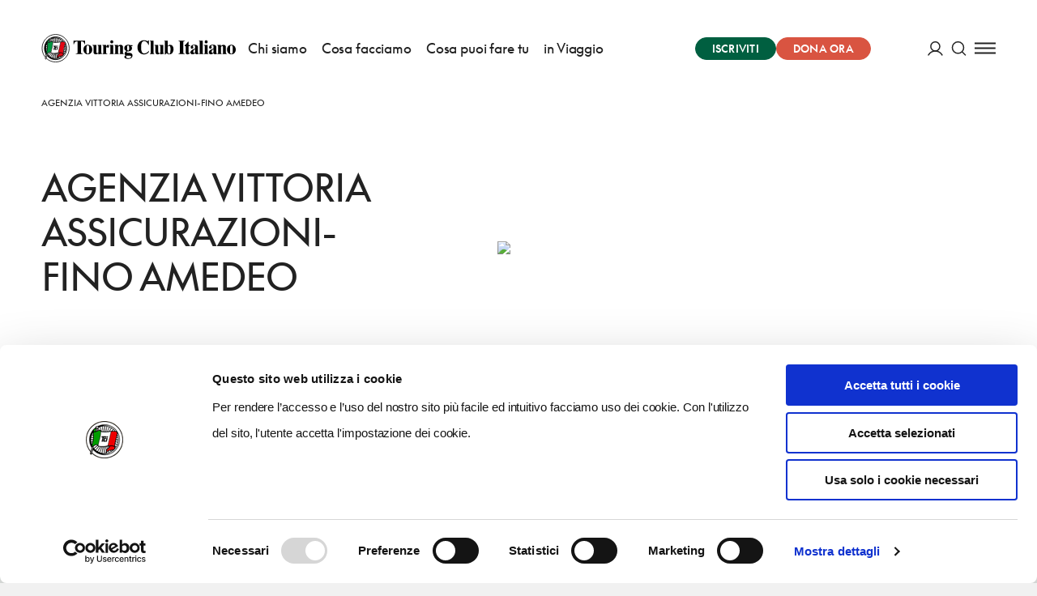

--- FILE ---
content_type: application/javascript; charset=UTF-8
request_url: https://www.touringclub.it/prod/_nuxt/d7f15f0.js
body_size: 5863
content:
(window.webpackJsonp=window.webpackJsonp||[]).push([[53],{1642:function(module,exports,__webpack_require__){eval("// style-loader: Adds some css to the DOM by adding a <style> tag\n\n// load the styles\nvar content = __webpack_require__(1966);\nif(content.__esModule) content = content.default;\nif(typeof content === 'string') content = [[module.i, content, '']];\nif(content.locals) module.exports = content.locals;\n// add the styles to the DOM\nvar add = __webpack_require__(18).default\nvar update = add(\"33a61c0e\", content, true, {\"sourceMap\":false});//# sourceURL=[module]\n//# sourceMappingURL=[data-uri]\n//# sourceURL=webpack-internal:///1642\n")},1965:function(module,__webpack_exports__,__webpack_require__){"use strict";eval("/* harmony import */ var [base64] = __webpack_require__(1642);\n/* harmony import */ var [base64] = /*#__PURE__*/__webpack_require__.n([base64]);\n/* unused harmony reexport * */\n//# sourceURL=[module]\n//# sourceMappingURL=[data-uri]\n//# sourceURL=webpack-internal:///1965\n")},1966:function(module,exports,__webpack_require__){eval('// Imports\nvar ___CSS_LOADER_API_IMPORT___ = __webpack_require__(17);\nvar ___CSS_LOADER_EXPORT___ = ___CSS_LOADER_API_IMPORT___(false);\n// Module\n___CSS_LOADER_EXPORT___.push([module.i, ".discount-info{color:#005f40;background-color:#e4ede6}.discount-info,.discount-info p{font-size:1.0625rem;line-height:1.4}.discount-info__title{margin-bottom:1rem;grid-column:2/-2}.discount-info__title__inner{padding:.4375rem .625rem .375rem;font-size:.625rem;line-height:1;letter-spacing:1px;font-weight:400;text-transform:uppercase;color:#fff;background-color:#4c9268}.discount-info__prefix{font-weight:500;color:#222}.discount-info__description{grid-column:2/-2;margin:0;padding-bottom:1.75rem}@media print,screen and (min-width:64em){.discount-info__description{grid-column:2/span 12}}.discount-info__description:first-child{padding-top:1.75rem}", ""]);\n// Exports\nmodule.exports = ___CSS_LOADER_EXPORT___;\n//# sourceURL=[module]\n//# sourceMappingURL=[data-uri]\n//# sourceURL=webpack-internal:///1966\n')},2032:function(module,__webpack_exports__,__webpack_require__){"use strict";eval('// ESM COMPAT FLAG\n__webpack_require__.r(__webpack_exports__);\n\n// CONCATENATED MODULE: ./node_modules/vue-loader/lib/loaders/templateLoader.js??vue-loader-options!./node_modules/@nuxt/components/dist/loader.js??ref--0-0!./node_modules/vue-loader/lib??vue-loader-options!./components/commons/poi/DiscountInfo.vue?vue&type=template&id=a6f5bdf8&\nvar render = function () {var _vm=this;var _h=_vm.$createElement;var _c=_vm._self._c||_h;return _c(\'div\',{staticClass:"discount-info"},[_c(\'div\',{staticClass:"grid"},[_c(\'div\',{staticClass:"discount-info__title"},[_c(\'strong\',{staticClass:"discount-info__title__inner"},[_vm._v(_vm._s(_vm.title))])]),_vm._v(" "),_c(\'p\',{staticClass:"discount-info__description"},[(!_vm.info.chain)?_c(\'b\',{staticClass:"discount-info__prefix"},[_vm._v(_vm._s(_vm.prefix)+": ")]):_vm._e(),_vm._v(" "),(_vm.description)?_c(\'span\',{domProps:{"innerHTML":_vm._s(_vm.description)}}):_vm._e()])])])}\nvar staticRenderFns = []\n\n\n// CONCATENATED MODULE: ./components/commons/poi/DiscountInfo.vue?vue&type=template&id=a6f5bdf8&\n\n// EXTERNAL MODULE: ./node_modules/core-js/modules/es.regexp.exec.js\nvar es_regexp_exec = __webpack_require__(8);\n\n// EXTERNAL MODULE: ./node_modules/core-js/modules/es.string.match.js\nvar es_string_match = __webpack_require__(70);\n\n// EXTERNAL MODULE: ./node_modules/core-js/modules/es.symbol.js\nvar es_symbol = __webpack_require__(19);\n\n// EXTERNAL MODULE: ./node_modules/core-js/modules/es.symbol.description.js\nvar es_symbol_description = __webpack_require__(69);\n\n// CONCATENATED MODULE: ./node_modules/babel-loader/lib??ref--2-0!./node_modules/@nuxt/components/dist/loader.js??ref--0-0!./node_modules/vue-loader/lib??vue-loader-options!./components/commons/poi/DiscountInfo.vue?vue&type=script&lang=js&\n\n\n\n\n//\n//\n//\n//\n//\n//\n//\n//\n//\n//\n//\n//\n//\n//\n/* harmony default export */ var DiscountInfovue_type_script_lang_js_ = ({\n  props: {\n    info: {\n      type: Object,\n      required: true\n    },\n    title: {\n      type: String,\n      default: function _default() {\n        return \'Convenzionato Touring\';\n      }\n    }\n  },\n  computed: {\n    prefix: function prefix() {\n      return this.info.type === \'accommodation\' ? \'Prenotando presso la struttura\' : \'Presentando direttamente la tessera TCI\';\n    },\n    description: function description() {\n      return this.info.description.match(/^[0-9]+%$/) ? "Sconto del ".concat(this.info.description) : this.info.description;\n    }\n  }\n});\n// CONCATENATED MODULE: ./components/commons/poi/DiscountInfo.vue?vue&type=script&lang=js&\n /* harmony default export */ var poi_DiscountInfovue_type_script_lang_js_ = (DiscountInfovue_type_script_lang_js_); \n// EXTERNAL MODULE: ./components/commons/poi/DiscountInfo.vue?vue&type=style&index=0&lang=scss&\nvar DiscountInfovue_type_style_index_0_lang_scss_ = __webpack_require__(1965);\n\n// EXTERNAL MODULE: ./node_modules/vue-loader/lib/runtime/componentNormalizer.js\nvar componentNormalizer = __webpack_require__(3);\n\n// CONCATENATED MODULE: ./components/commons/poi/DiscountInfo.vue\n\n\n\n\n\n\n/* normalize component */\n\nvar component = Object(componentNormalizer["a" /* default */])(\n  poi_DiscountInfovue_type_script_lang_js_,\n  render,\n  staticRenderFns,\n  false,\n  null,\n  null,\n  null\n  \n)\n\n/* harmony default export */ var DiscountInfo = __webpack_exports__["default"] = (component.exports);//# sourceURL=[module]\n//# sourceMappingURL=[data-uri]\n//# sourceURL=webpack-internal:///2032\n')}}]);